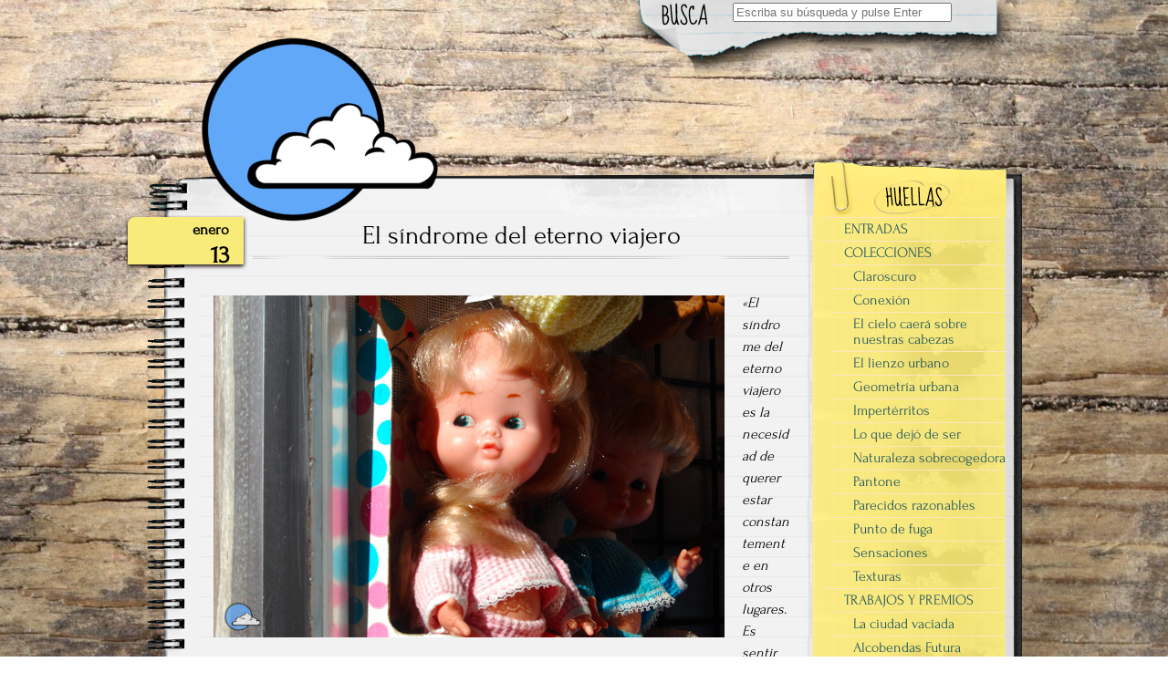

--- FILE ---
content_type: text/html; charset=UTF-8
request_url: https://ihortal.es/tag/insatisfaccion
body_size: 8070
content:


<!DOCTYPE html>
<!--[if IE 7]>
    <html class="ie ie7" lang="es">
<![endif]-->
<!--[if IE 8]>
    <html class="ie ie8" lang="es">
<![endif]-->
<!--[if !(IE 7) | !(IE 8)  ]><!-->
    <html lang="es">
<!--<![endif]-->

<head>
	<meta http-equiv="Content-Type" content="text/html; charset=UTF-8" />

	<link rel="stylesheet" href="https://ihortal.es/wp-content/themes/anarcho-notepad/style.css" type="text/css" media="screen" />

	<link rel="profile" href="http://gmpg.org/xfn/11">
	<link rel="pingback" href="https://ihortal.es/xmlrpc.php">

	<title>insatisfacción</title>
<meta name='robots' content='max-image-preview:large' />
<link rel="alternate" type="application/rss+xml" title=" &raquo; Feed" href="https://ihortal.es/feed" />
<link rel="alternate" type="application/rss+xml" title=" &raquo; Feed de los comentarios" href="https://ihortal.es/comments/feed" />
<link rel="alternate" type="application/rss+xml" title=" &raquo; Etiqueta insatisfacción del feed" href="https://ihortal.es/tag/insatisfaccion/feed" />
<!-- Shareaholic - https://www.shareaholic.com -->
<link rel='preload' href='//cdn.shareaholic.net/assets/pub/shareaholic.js' as='script'/>
<script data-no-minify='1' data-cfasync='false'>
_SHR_SETTINGS = {"endpoints":{"local_recs_url":"https:\/\/ihortal.es\/wp-admin\/admin-ajax.php?action=shareaholic_permalink_related","ajax_url":"https:\/\/ihortal.es\/wp-admin\/admin-ajax.php","share_counts_url":"https:\/\/ihortal.es\/wp-admin\/admin-ajax.php?action=shareaholic_share_counts_api"},"site_id":"238e9dbb92bf46d5ee0a68fc1e800f9a"};
</script>
<script data-no-minify='1' data-cfasync='false' src='//cdn.shareaholic.net/assets/pub/shareaholic.js' data-shr-siteid='238e9dbb92bf46d5ee0a68fc1e800f9a' async ></script>

<!-- Shareaholic Content Tags -->
<meta name='shareaholic:language' content='es' />
<meta name='shareaholic:article_visibility' content='private' />
<meta name='shareaholic:site_id' content='238e9dbb92bf46d5ee0a68fc1e800f9a' />
<meta name='shareaholic:wp_version' content='9.7.13' />

<!-- Shareaholic Content Tags End -->
<style id='wp-img-auto-sizes-contain-inline-css' type='text/css'>
img:is([sizes=auto i],[sizes^="auto," i]){contain-intrinsic-size:3000px 1500px}
/*# sourceURL=wp-img-auto-sizes-contain-inline-css */
</style>
<style id='wp-emoji-styles-inline-css' type='text/css'>

	img.wp-smiley, img.emoji {
		display: inline !important;
		border: none !important;
		box-shadow: none !important;
		height: 1em !important;
		width: 1em !important;
		margin: 0 0.07em !important;
		vertical-align: -0.1em !important;
		background: none !important;
		padding: 0 !important;
	}
/*# sourceURL=wp-emoji-styles-inline-css */
</style>
<link rel='stylesheet' id='contact-form-7-css' href='https://ihortal.es/wp-content/plugins/contact-form-7/includes/css/styles.css?ver=6.1.4' type='text/css' media='all' />
<link rel='stylesheet' id='fancybox-for-wp-css' href='https://ihortal.es/wp-content/plugins/fancybox-for-wordpress/assets/css/fancybox.css?ver=1.3.4' type='text/css' media='all' />
<link rel='stylesheet' id='fancybox-0-css' href='https://ihortal.es/wp-content/plugins/nextgen-gallery/static/Lightbox/fancybox/jquery.fancybox-1.3.4.css?ver=4.0.3' type='text/css' media='all' />
<link rel='stylesheet' id='font_awesome_styles-css' href='https://ihortal.es/wp-content/themes/anarcho-notepad/fonts/font-awesome-4.5.0/css/font-awesome.min.css?ver=6.9' type='text/css' media='all' />
<script type="text/javascript" src="https://ihortal.es/wp-includes/js/jquery/jquery.min.js?ver=3.7.1" id="jquery-core-js"></script>
<script type="text/javascript" src="https://ihortal.es/wp-includes/js/jquery/jquery-migrate.min.js?ver=3.4.1" id="jquery-migrate-js"></script>
<script type="text/javascript" src="https://ihortal.es/wp-content/plugins/fancybox-for-wordpress/assets/js/purify.min.js?ver=1.3.4" id="purify-js"></script>
<script type="text/javascript" src="https://ihortal.es/wp-content/plugins/fancybox-for-wordpress/assets/js/jquery.fancybox.js?ver=1.3.4" id="fancybox-for-wp-js"></script>
<script type="text/javascript" id="photocrati_ajax-js-extra">
/* <![CDATA[ */
var photocrati_ajax = {"url":"https://ihortal.es/index.php?photocrati_ajax=1","rest_url":"https://ihortal.es/wp-json/","wp_home_url":"https://ihortal.es","wp_site_url":"https://ihortal.es","wp_root_url":"https://ihortal.es","wp_plugins_url":"https://ihortal.es/wp-content/plugins","wp_content_url":"https://ihortal.es/wp-content","wp_includes_url":"https://ihortal.es/wp-includes/","ngg_param_slug":"nggallery","rest_nonce":"9f88b46041"};
//# sourceURL=photocrati_ajax-js-extra
/* ]]> */
</script>
<script type="text/javascript" src="https://ihortal.es/wp-content/plugins/nextgen-gallery/static/Legacy/ajax.min.js?ver=4.0.3" id="photocrati_ajax-js"></script>
<link rel="https://api.w.org/" href="https://ihortal.es/wp-json/" /><link rel="alternate" title="JSON" type="application/json" href="https://ihortal.es/wp-json/wp/v2/tags/958" /><link rel="EditURI" type="application/rsd+xml" title="RSD" href="https://ihortal.es/xmlrpc.php?rsd" />
<meta name="generator" content="WordPress 6.9" />

<!-- Fancybox for WordPress v3.3.7 -->
<style type="text/css">
	.fancybox-slide--image .fancybox-content{background-color: #FFFFFF}div.fancybox-caption{display:none !important;}
	
	img.fancybox-image{border-width:10px;border-color:#FFFFFF;border-style:solid;}
	div.fancybox-bg{background-color:rgba(102,102,102,0.3);opacity:1 !important;}div.fancybox-content{border-color:#FFFFFF}
	div#fancybox-title{background-color:#FFFFFF}
	div.fancybox-content{background-color:#FFFFFF}
	div#fancybox-title-inside{color:#333333}
	
	
	
	div.fancybox-caption p.caption-title{display:inline-block}
	div.fancybox-caption p.caption-title{font-size:14px}
	div.fancybox-caption p.caption-title{color:#333333}
	div.fancybox-caption {color:#333333}div.fancybox-caption p.caption-title {background:#fff; width:auto;padding:10px 30px;}div.fancybox-content p.caption-title{color:#333333;margin: 0;padding: 5px 0;}body.fancybox-active .fancybox-container .fancybox-stage .fancybox-content .fancybox-close-small{display:block;}
</style><script type="text/javascript">
	jQuery(function () {

		var mobileOnly = false;
		
		if (mobileOnly) {
			return;
		}

		jQuery.fn.getTitle = function () { // Copy the title of every IMG tag and add it to its parent A so that fancybox can show titles
			var arr = jQuery("a[data-fancybox]");jQuery.each(arr, function() {var title = jQuery(this).children("img").attr("title") || '';var figCaptionHtml = jQuery(this).next("figcaption").html() || '';var processedCaption = figCaptionHtml;if (figCaptionHtml.length && typeof DOMPurify === 'function') {processedCaption = DOMPurify.sanitize(figCaptionHtml, {USE_PROFILES: {html: true}});} else if (figCaptionHtml.length) {processedCaption = jQuery("<div>").text(figCaptionHtml).html();}var newTitle = title;if (processedCaption.length) {newTitle = title.length ? title + " " + processedCaption : processedCaption;}if (newTitle.length) {jQuery(this).attr("title", newTitle);}});		}

		// Supported file extensions

				var thumbnails = jQuery("a:has(img)").not(".nolightbox").not('.envira-gallery-link').not('.ngg-simplelightbox').filter(function () {
			return /\.(jpe?g|png|gif|mp4|webp|bmp|pdf)(\?[^/]*)*$/i.test(jQuery(this).attr('href'))
		});
		

		// Add data-type iframe for links that are not images or videos.
		var iframeLinks = jQuery('.fancyboxforwp').filter(function () {
			return !/\.(jpe?g|png|gif|mp4|webp|bmp|pdf)(\?[^/]*)*$/i.test(jQuery(this).attr('href'))
		}).filter(function () {
			return !/vimeo|youtube/i.test(jQuery(this).attr('href'))
		});
		iframeLinks.attr({"data-type": "iframe"}).getTitle();

				// Gallery All
		thumbnails.addClass("fancyboxforwp").attr("data-fancybox", "gallery").getTitle();
		iframeLinks.attr({"data-fancybox": "gallery"}).getTitle();

		// Gallery type NONE
		
		// Call fancybox and apply it on any link with a rel atribute that starts with "fancybox", with the options set on the admin panel
		jQuery("a.fancyboxforwp").fancyboxforwp({
			loop: false,
			smallBtn: true,
			zoomOpacity: "auto",
			animationEffect: "fade",
			animationDuration: 500,
			transitionEffect: "fade",
			transitionDuration: "300",
			overlayShow: true,
			overlayOpacity: "0.3",
			titleShow: true,
			titlePosition: "inside",
			keyboard: true,
			showCloseButton: true,
			arrows: true,
			clickContent:false,
			clickSlide: "close",
			mobile: {
				clickContent: function (current, event) {
					return current.type === "image" ? "toggleControls" : false;
				},
				clickSlide: function (current, event) {
					return current.type === "image" ? "close" : "close";
				},
			},
			wheel: false,
			toolbar: true,
			preventCaptionOverlap: true,
			onInit: function() { },			onDeactivate
	: function() { },		beforeClose: function() { },			afterShow: function(instance) { jQuery( ".fancybox-image" ).on("click", function( ){ ( instance.isScaledDown() ) ? instance.scaleToActual() : instance.scaleToFit() }) },				afterClose: function() { },					caption : function( instance, item ) {var title = "";if("undefined" != typeof jQuery(this).context ){var title = jQuery(this).context.title;} else { var title = ("undefined" != typeof jQuery(this).attr("title")) ? jQuery(this).attr("title") : false;}var caption = jQuery(this).data('caption') || '';if ( item.type === 'image' && title.length ) {caption = (caption.length ? caption + '<br />' : '') + '<p class="caption-title">'+jQuery("<div>").text(title).html()+'</p>' ;}if (typeof DOMPurify === "function" && caption.length) { return DOMPurify.sanitize(caption, {USE_PROFILES: {html: true}}); } else { return jQuery("<div>").text(caption).html(); }},
		afterLoad : function( instance, current ) {var captionContent = current.opts.caption || '';var sanitizedCaptionString = '';if (typeof DOMPurify === 'function' && captionContent.length) {sanitizedCaptionString = DOMPurify.sanitize(captionContent, {USE_PROFILES: {html: true}});} else if (captionContent.length) { sanitizedCaptionString = jQuery("<div>").text(captionContent).html();}if (sanitizedCaptionString.length) { current.$content.append(jQuery('<div class=\"fancybox-custom-caption inside-caption\" style=\" position: absolute;left:0;right:0;color:#000;margin:0 auto;bottom:0;text-align:center;background-color:#FFFFFF \"></div>').html(sanitizedCaptionString)); }},
			})
		;

			})
</script>
<!-- END Fancybox for WordPress -->
<link type="text/css" rel="stylesheet" href="https://ihortal.es/wp-content/plugins/posts-for-page/pfp.css" />
<style type="text/css">			body.custom-background {
				-webkit-background-size: ;
				-moz-background-size: ;
				-o-background-size: ;
				background-size: ;
			}
					.site-title,
			.site-description {
				position: absolute;
				clip: rect(1px 1px 1px 1px); /* IE7 */
				clip: rect(1px, 1px, 1px, 1px);
			}
				.site-title { color: ; }
		.site-description { color: ; }
					.site-header { background:url( https://ihortal.es/wp-content/themes/anarcho-notepad/images/outer-back-search.png ) no-repeat top center; }
		</style><script src="https://ihortal.es/wp-content/themes/anarcho-notepad/js/html5.js"></script><![endif]--><!-- All in one Favicon 4.8 --><link rel="shortcut icon" href="http://ihortal.es/wp-content/uploads/2012/09/favicon.ico" />
<style type="text/css" id="custom-background-css">
body.custom-background { background-image: url("https://ihortal.es/wp-content/uploads/2016/04/Wooden-Background-74.jpg"); background-position: center top; background-size: auto; background-repeat: repeat-y; background-attachment: fixed; }
</style>
	
</head>

<body class="archive tag tag-insatisfaccion tag-958 custom-background wp-theme-anarcho-notepad">

<header id="masthead" class="site-header" role="banner">

			<div class="top-search-form">
<div id="search">
<form role="search" method="get" class="search-form" action="https://ihortal.es">
	<label>
		<span class="screen-reader-text">Search for:</span>
		<input type="search" class="search-field" placeholder="Escriba su búsqueda y pulse Enter" value="" name="s" title="Search" />
	</label>
	<input type="submit" class="search-submit" value="Search" />
</form>
</div></div>
	
	<div id="title">
	  <!-- <a class="home-link" href="https://ihortal.es/" title="" rel="home"> -->
	  <a class="home-link" href="http://ihortal.es/huellas" title="" rel="home">

	   			<img
				class="logo"
				src="https://ihortal.es/wp-content/uploads/2011/09/cropped-LogoIsa-e1598604326334.png" 
				height="235" 
				width="293" 
				alt="" 
			/>
	   
	    <h1 class="site-title"></h1>
	    <h2 class="site-description"></h2>

	  </a>
	</div>

</header>
<section id="content" role="main">
  <div class="col01">
      
    <article id="post-2512" class="post-2512 post type-post status-publish format-standard hentry category-cine category-citas category-reflexiones category-viajes tag-insatisfaccion tag-lugares tag-sindrome tag-viajar tag-viajero">

      <a href="https://ihortal.es/2014/01/13/el-sindrome-del-eterno-viajero"><div class="date-tab">
                     <span class="month">enero</span>
                     <span class="day">13</span>
                 </div><!-- .date-tab --></a>
      <h1><a href="https://ihortal.es/2014/01/13/el-sindrome-del-eterno-viajero" rel="bookmark" title="Permanent Link to El síndrome del eterno viajero">El síndrome del eterno viajero</a></h1>
      <div class="post-inner">

		<a href="https://ihortal.es/2014/01/13/el-sindrome-del-eterno-viajero"></a>

		<p style="text-align: left;"><em><a href="https://ihortal.es/wp-content/uploads/2012/07/ihortal-249.jpg"><img fetchpriority="high" decoding="async" class="alignleft  wp-image-1056" alt="Miradas" src="https://ihortal.es/wp-content/uploads/2012/07/ihortal-249.jpg" width="560" height="375" srcset="https://ihortal.es/wp-content/uploads/2012/07/ihortal-249.jpg 800w, https://ihortal.es/wp-content/uploads/2012/07/ihortal-249-300x201.jpg 300w" sizes="(max-width: 560px) 100vw, 560px" /></a>«El síndrome del eterno viajero es la necesidad de querer estar constantemente en otros lugares.<br />
Es sentir que no puedes ser feliz viviendo en un solo sitio.<br />
Es la ansiedad de pensar que te estás perdiendo cosas&#8230; otras costumbres, otros olores, otros sabores.<br />
Es no limitarte a lo que conoces.»</em></p>
<p>&nbsp;</p>
<p style="text-align: left;">Otro de los tantos síndromes a los que sumo, aunque éste pueda ser el más identitario. Bravo por los creadores de <a href="http://www.youtube.com/watch?v=7dKGcg_jBhw" target="_blank">este corto</a> por haber sabido expresar tan bien esa sensación.</p>
      </div>
                 <div class="meta">
	<i class="fa fa-folder-open"></i> Categoría: <a href="https://ihortal.es/category/cine" rel="category tag">cine</a>, <a href="https://ihortal.es/category/citas" rel="category tag">citas</a>, <a href="https://ihortal.es/category/reflexiones" rel="category tag">Reflexiones</a>, <a href="https://ihortal.es/category/viajes" rel="category tag">viajes</a> | <i class="fa fa-comment"></i> <a href="https://ihortal.es/2014/01/13/el-sindrome-del-eterno-viajero#comments">4 comentarios<span class="screen-reader-text"> en El síndrome del eterno viajero</span></a>           </div>

	    </article>

    
    
    </div>
   
<aside id="sidebar" role="complementary">

<!--FOLLOW-->
<!--END-FOLLOW-->

<!--PAGES (MENU)-->
<nav class="pages">
    <div class="menu-ihortal-2-0-container"><ul id="menu-ihortal-2-0" class="menu"><li id="menu-item-1322" class="menu-item menu-item-type-post_type menu-item-object-page current_page_parent menu-item-1322"><a href="https://ihortal.es/huellas">ENTRADAS</a></li>
<li id="menu-item-1323" class="sub-menu-columns menu-item menu-item-type-post_type menu-item-object-page menu-item-has-children menu-item-1323"><a href="https://ihortal.es/colecciones">COLECCIONES</a>
<ul class="sub-menu">
	<li id="menu-item-6391" class="menu-item menu-item-type-post_type menu-item-object-page menu-item-6391"><a href="https://ihortal.es/colecciones/claroscuro">Claroscuro</a></li>
	<li id="menu-item-1364" class="menu-item menu-item-type-post_type menu-item-object-page menu-item-1364"><a href="https://ihortal.es/colecciones/conexion">Conexión</a></li>
	<li id="menu-item-1352" class="menu-item menu-item-type-post_type menu-item-object-page menu-item-1352"><a href="https://ihortal.es/colecciones/el-cielo-caera-sobre-nuestras-cabezas">El cielo caerá sobre nuestras cabezas</a></li>
	<li id="menu-item-1353" class="menu-item menu-item-type-post_type menu-item-object-page menu-item-1353"><a href="https://ihortal.es/colecciones/el-lienzo-urbano">El lienzo urbano</a></li>
	<li id="menu-item-1356" class="menu-item menu-item-type-post_type menu-item-object-page menu-item-1356"><a href="https://ihortal.es/colecciones/geometria-urbana">Geometría urbana</a></li>
	<li id="menu-item-2674" class="menu-item menu-item-type-post_type menu-item-object-page menu-item-2674"><a href="https://ihortal.es/colecciones/imperterritos">Impertérritos</a></li>
	<li id="menu-item-1355" class="menu-item menu-item-type-post_type menu-item-object-page menu-item-1355"><a href="https://ihortal.es/colecciones/lo-que-dejo-de-ser">Lo que dejó de ser</a></li>
	<li id="menu-item-1357" class="menu-item menu-item-type-post_type menu-item-object-page menu-item-1357"><a href="https://ihortal.es/colecciones/naturaleza-sobrecogedora">Naturaleza sobrecogedora</a></li>
	<li id="menu-item-1350" class="menu-item menu-item-type-post_type menu-item-object-page menu-item-1350"><a href="https://ihortal.es/colecciones/pantone">Pantone</a></li>
	<li id="menu-item-1358" class="menu-item menu-item-type-post_type menu-item-object-page menu-item-1358"><a href="https://ihortal.es/colecciones/parecidos-razonables">Parecidos razonables</a></li>
	<li id="menu-item-1351" class="menu-item menu-item-type-post_type menu-item-object-page menu-item-1351"><a href="https://ihortal.es/colecciones/punto-de-fuga">Punto de fuga</a></li>
	<li id="menu-item-1348" class="menu-item menu-item-type-post_type menu-item-object-page menu-item-1348"><a href="https://ihortal.es/sensaciones">Sensaciones</a></li>
	<li id="menu-item-1349" class="menu-item menu-item-type-post_type menu-item-object-page menu-item-1349"><a href="https://ihortal.es/texturas">Texturas</a></li>
</ul>
</li>
<li id="menu-item-4747" class="menu-item menu-item-type-custom menu-item-object-custom menu-item-has-children menu-item-4747"><a href="http://ihortal.es/trabajos-y-premios">TRABAJOS Y PREMIOS</a>
<ul class="sub-menu">
	<li id="menu-item-9407" class="menu-item menu-item-type-post_type menu-item-object-page menu-item-9407"><a href="https://ihortal.es/trabajos/la-ciudad-vaciada">La ciudad vaciada</a></li>
	<li id="menu-item-8949" class="menu-item menu-item-type-post_type menu-item-object-page menu-item-8949"><a href="https://ihortal.es/trabajos/alcobendas-futura">Alcobendas Futura</a></li>
	<li id="menu-item-8443" class="menu-item menu-item-type-post_type menu-item-object-page menu-item-8443"><a href="https://ihortal.es/trabajos/quien-a-los-suyos-parece">Quien a los suyos parece</a></li>
	<li id="menu-item-4859" class="menu-item menu-item-type-post_type menu-item-object-page menu-item-4859"><a href="https://ihortal.es/trabajos/exposicion-asomarse">Exposición «Asomarse»</a></li>
	<li id="menu-item-8349" class="menu-item menu-item-type-post_type menu-item-object-page menu-item-8349"><a href="https://ihortal.es/trabajos/medios">Medios</a></li>
	<li id="menu-item-6530" class="menu-item menu-item-type-post_type menu-item-object-page menu-item-6530"><a href="https://ihortal.es/trabajos/premios">Premios</a></li>
	<li id="menu-item-4785" class="menu-item menu-item-type-post_type menu-item-object-page menu-item-4785"><a href="https://ihortal.es/trabajos/rodaje-anfibia">Rodaje «Anfibia»</a></li>
</ul>
</li>
</ul></div></nav>
<div class="pages-bottom"></div>
<!--END-PAGES (MENU)-->


<!--ABOUT BOX-->
<!--END-ABOUT BOX-->

<aside id="archives-3" class="widget widget_archive"><h3 class="widget-title">Huellas pasadas</h3>		<label class="screen-reader-text" for="archives-dropdown-3">Huellas pasadas</label>
		<select id="archives-dropdown-3" name="archive-dropdown">
			
			<option value="">Elegir el mes</option>
				<option value='https://ihortal.es/2025/01'> enero 2025 &nbsp;(2)</option>
	<option value='https://ihortal.es/2024/08'> agosto 2024 &nbsp;(7)</option>
	<option value='https://ihortal.es/2024/07'> julio 2024 &nbsp;(5)</option>
	<option value='https://ihortal.es/2024/06'> junio 2024 &nbsp;(3)</option>
	<option value='https://ihortal.es/2024/05'> mayo 2024 &nbsp;(3)</option>
	<option value='https://ihortal.es/2024/04'> abril 2024 &nbsp;(6)</option>
	<option value='https://ihortal.es/2024/03'> marzo 2024 &nbsp;(2)</option>
	<option value='https://ihortal.es/2024/01'> enero 2024 &nbsp;(12)</option>
	<option value='https://ihortal.es/2023/11'> noviembre 2023 &nbsp;(2)</option>
	<option value='https://ihortal.es/2023/10'> octubre 2023 &nbsp;(10)</option>
	<option value='https://ihortal.es/2023/09'> septiembre 2023 &nbsp;(1)</option>
	<option value='https://ihortal.es/2023/08'> agosto 2023 &nbsp;(1)</option>
	<option value='https://ihortal.es/2023/07'> julio 2023 &nbsp;(7)</option>
	<option value='https://ihortal.es/2023/06'> junio 2023 &nbsp;(14)</option>
	<option value='https://ihortal.es/2023/05'> mayo 2023 &nbsp;(5)</option>
	<option value='https://ihortal.es/2023/04'> abril 2023 &nbsp;(1)</option>
	<option value='https://ihortal.es/2023/03'> marzo 2023 &nbsp;(4)</option>
	<option value='https://ihortal.es/2023/02'> febrero 2023 &nbsp;(1)</option>
	<option value='https://ihortal.es/2023/01'> enero 2023 &nbsp;(6)</option>
	<option value='https://ihortal.es/2022/12'> diciembre 2022 &nbsp;(8)</option>
	<option value='https://ihortal.es/2022/11'> noviembre 2022 &nbsp;(10)</option>
	<option value='https://ihortal.es/2022/10'> octubre 2022 &nbsp;(7)</option>
	<option value='https://ihortal.es/2022/09'> septiembre 2022 &nbsp;(1)</option>
	<option value='https://ihortal.es/2022/08'> agosto 2022 &nbsp;(2)</option>
	<option value='https://ihortal.es/2022/07'> julio 2022 &nbsp;(6)</option>
	<option value='https://ihortal.es/2022/06'> junio 2022 &nbsp;(10)</option>
	<option value='https://ihortal.es/2022/05'> mayo 2022 &nbsp;(5)</option>
	<option value='https://ihortal.es/2022/03'> marzo 2022 &nbsp;(3)</option>
	<option value='https://ihortal.es/2022/01'> enero 2022 &nbsp;(14)</option>
	<option value='https://ihortal.es/2021/12'> diciembre 2021 &nbsp;(9)</option>
	<option value='https://ihortal.es/2021/11'> noviembre 2021 &nbsp;(7)</option>
	<option value='https://ihortal.es/2021/10'> octubre 2021 &nbsp;(6)</option>
	<option value='https://ihortal.es/2021/09'> septiembre 2021 &nbsp;(2)</option>
	<option value='https://ihortal.es/2021/08'> agosto 2021 &nbsp;(3)</option>
	<option value='https://ihortal.es/2021/07'> julio 2021 &nbsp;(3)</option>
	<option value='https://ihortal.es/2021/06'> junio 2021 &nbsp;(3)</option>
	<option value='https://ihortal.es/2021/05'> mayo 2021 &nbsp;(2)</option>
	<option value='https://ihortal.es/2021/02'> febrero 2021 &nbsp;(2)</option>
	<option value='https://ihortal.es/2021/01'> enero 2021 &nbsp;(2)</option>
	<option value='https://ihortal.es/2020/12'> diciembre 2020 &nbsp;(2)</option>
	<option value='https://ihortal.es/2020/08'> agosto 2020 &nbsp;(6)</option>
	<option value='https://ihortal.es/2020/07'> julio 2020 &nbsp;(2)</option>
	<option value='https://ihortal.es/2020/05'> mayo 2020 &nbsp;(1)</option>
	<option value='https://ihortal.es/2020/04'> abril 2020 &nbsp;(5)</option>
	<option value='https://ihortal.es/2020/03'> marzo 2020 &nbsp;(9)</option>
	<option value='https://ihortal.es/2020/02'> febrero 2020 &nbsp;(2)</option>
	<option value='https://ihortal.es/2020/01'> enero 2020 &nbsp;(2)</option>
	<option value='https://ihortal.es/2019/12'> diciembre 2019 &nbsp;(3)</option>
	<option value='https://ihortal.es/2019/11'> noviembre 2019 &nbsp;(2)</option>
	<option value='https://ihortal.es/2019/10'> octubre 2019 &nbsp;(1)</option>
	<option value='https://ihortal.es/2019/09'> septiembre 2019 &nbsp;(4)</option>
	<option value='https://ihortal.es/2019/08'> agosto 2019 &nbsp;(3)</option>
	<option value='https://ihortal.es/2019/07'> julio 2019 &nbsp;(2)</option>
	<option value='https://ihortal.es/2019/04'> abril 2019 &nbsp;(3)</option>
	<option value='https://ihortal.es/2019/01'> enero 2019 &nbsp;(4)</option>
	<option value='https://ihortal.es/2018/12'> diciembre 2018 &nbsp;(2)</option>
	<option value='https://ihortal.es/2018/11'> noviembre 2018 &nbsp;(6)</option>
	<option value='https://ihortal.es/2018/10'> octubre 2018 &nbsp;(7)</option>
	<option value='https://ihortal.es/2018/08'> agosto 2018 &nbsp;(1)</option>
	<option value='https://ihortal.es/2018/07'> julio 2018 &nbsp;(4)</option>
	<option value='https://ihortal.es/2018/06'> junio 2018 &nbsp;(17)</option>
	<option value='https://ihortal.es/2018/05'> mayo 2018 &nbsp;(3)</option>
	<option value='https://ihortal.es/2018/04'> abril 2018 &nbsp;(3)</option>
	<option value='https://ihortal.es/2018/02'> febrero 2018 &nbsp;(2)</option>
	<option value='https://ihortal.es/2018/01'> enero 2018 &nbsp;(4)</option>
	<option value='https://ihortal.es/2017/12'> diciembre 2017 &nbsp;(3)</option>
	<option value='https://ihortal.es/2017/11'> noviembre 2017 &nbsp;(2)</option>
	<option value='https://ihortal.es/2017/10'> octubre 2017 &nbsp;(1)</option>
	<option value='https://ihortal.es/2017/09'> septiembre 2017 &nbsp;(2)</option>
	<option value='https://ihortal.es/2017/08'> agosto 2017 &nbsp;(2)</option>
	<option value='https://ihortal.es/2017/07'> julio 2017 &nbsp;(4)</option>
	<option value='https://ihortal.es/2017/06'> junio 2017 &nbsp;(1)</option>
	<option value='https://ihortal.es/2017/05'> mayo 2017 &nbsp;(2)</option>
	<option value='https://ihortal.es/2017/04'> abril 2017 &nbsp;(4)</option>
	<option value='https://ihortal.es/2017/03'> marzo 2017 &nbsp;(1)</option>
	<option value='https://ihortal.es/2017/02'> febrero 2017 &nbsp;(3)</option>
	<option value='https://ihortal.es/2017/01'> enero 2017 &nbsp;(5)</option>
	<option value='https://ihortal.es/2016/12'> diciembre 2016 &nbsp;(2)</option>
	<option value='https://ihortal.es/2016/11'> noviembre 2016 &nbsp;(7)</option>
	<option value='https://ihortal.es/2016/10'> octubre 2016 &nbsp;(16)</option>
	<option value='https://ihortal.es/2016/09'> septiembre 2016 &nbsp;(7)</option>
	<option value='https://ihortal.es/2016/08'> agosto 2016 &nbsp;(1)</option>
	<option value='https://ihortal.es/2016/07'> julio 2016 &nbsp;(4)</option>
	<option value='https://ihortal.es/2016/06'> junio 2016 &nbsp;(5)</option>
	<option value='https://ihortal.es/2016/04'> abril 2016 &nbsp;(9)</option>
	<option value='https://ihortal.es/2016/03'> marzo 2016 &nbsp;(6)</option>
	<option value='https://ihortal.es/2016/02'> febrero 2016 &nbsp;(7)</option>
	<option value='https://ihortal.es/2016/01'> enero 2016 &nbsp;(6)</option>
	<option value='https://ihortal.es/2015/12'> diciembre 2015 &nbsp;(7)</option>
	<option value='https://ihortal.es/2015/11'> noviembre 2015 &nbsp;(7)</option>
	<option value='https://ihortal.es/2015/10'> octubre 2015 &nbsp;(7)</option>
	<option value='https://ihortal.es/2015/09'> septiembre 2015 &nbsp;(5)</option>
	<option value='https://ihortal.es/2015/08'> agosto 2015 &nbsp;(2)</option>
	<option value='https://ihortal.es/2015/07'> julio 2015 &nbsp;(1)</option>
	<option value='https://ihortal.es/2015/06'> junio 2015 &nbsp;(2)</option>
	<option value='https://ihortal.es/2015/05'> mayo 2015 &nbsp;(4)</option>
	<option value='https://ihortal.es/2015/04'> abril 2015 &nbsp;(7)</option>
	<option value='https://ihortal.es/2015/03'> marzo 2015 &nbsp;(6)</option>
	<option value='https://ihortal.es/2015/02'> febrero 2015 &nbsp;(4)</option>
	<option value='https://ihortal.es/2015/01'> enero 2015 &nbsp;(8)</option>
	<option value='https://ihortal.es/2014/12'> diciembre 2014 &nbsp;(10)</option>
	<option value='https://ihortal.es/2014/11'> noviembre 2014 &nbsp;(7)</option>
	<option value='https://ihortal.es/2014/10'> octubre 2014 &nbsp;(6)</option>
	<option value='https://ihortal.es/2014/09'> septiembre 2014 &nbsp;(1)</option>
	<option value='https://ihortal.es/2014/08'> agosto 2014 &nbsp;(7)</option>
	<option value='https://ihortal.es/2014/07'> julio 2014 &nbsp;(5)</option>
	<option value='https://ihortal.es/2014/06'> junio 2014 &nbsp;(4)</option>
	<option value='https://ihortal.es/2014/05'> mayo 2014 &nbsp;(4)</option>
	<option value='https://ihortal.es/2014/04'> abril 2014 &nbsp;(5)</option>
	<option value='https://ihortal.es/2014/03'> marzo 2014 &nbsp;(10)</option>
	<option value='https://ihortal.es/2014/02'> febrero 2014 &nbsp;(9)</option>
	<option value='https://ihortal.es/2014/01'> enero 2014 &nbsp;(10)</option>
	<option value='https://ihortal.es/2013/12'> diciembre 2013 &nbsp;(8)</option>
	<option value='https://ihortal.es/2013/11'> noviembre 2013 &nbsp;(11)</option>
	<option value='https://ihortal.es/2013/10'> octubre 2013 &nbsp;(9)</option>
	<option value='https://ihortal.es/2013/09'> septiembre 2013 &nbsp;(13)</option>
	<option value='https://ihortal.es/2013/08'> agosto 2013 &nbsp;(9)</option>
	<option value='https://ihortal.es/2013/07'> julio 2013 &nbsp;(9)</option>
	<option value='https://ihortal.es/2013/06'> junio 2013 &nbsp;(7)</option>
	<option value='https://ihortal.es/2013/05'> mayo 2013 &nbsp;(8)</option>
	<option value='https://ihortal.es/2013/04'> abril 2013 &nbsp;(8)</option>
	<option value='https://ihortal.es/2013/03'> marzo 2013 &nbsp;(10)</option>
	<option value='https://ihortal.es/2013/02'> febrero 2013 &nbsp;(7)</option>
	<option value='https://ihortal.es/2013/01'> enero 2013 &nbsp;(7)</option>
	<option value='https://ihortal.es/2012/12'> diciembre 2012 &nbsp;(10)</option>
	<option value='https://ihortal.es/2012/11'> noviembre 2012 &nbsp;(9)</option>
	<option value='https://ihortal.es/2012/10'> octubre 2012 &nbsp;(5)</option>
	<option value='https://ihortal.es/2012/09'> septiembre 2012 &nbsp;(9)</option>
	<option value='https://ihortal.es/2012/08'> agosto 2012 &nbsp;(7)</option>
	<option value='https://ihortal.es/2012/07'> julio 2012 &nbsp;(5)</option>
	<option value='https://ihortal.es/2012/06'> junio 2012 &nbsp;(10)</option>
	<option value='https://ihortal.es/2012/05'> mayo 2012 &nbsp;(9)</option>
	<option value='https://ihortal.es/2012/04'> abril 2012 &nbsp;(9)</option>
	<option value='https://ihortal.es/2012/03'> marzo 2012 &nbsp;(7)</option>
	<option value='https://ihortal.es/2012/02'> febrero 2012 &nbsp;(8)</option>
	<option value='https://ihortal.es/2012/01'> enero 2012 &nbsp;(6)</option>
	<option value='https://ihortal.es/2011/12'> diciembre 2011 &nbsp;(6)</option>
	<option value='https://ihortal.es/2011/11'> noviembre 2011 &nbsp;(4)</option>
	<option value='https://ihortal.es/2011/10'> octubre 2011 &nbsp;(5)</option>
	<option value='https://ihortal.es/2011/09'> septiembre 2011 &nbsp;(8)</option>

		</select>

			<script type="text/javascript">
/* <![CDATA[ */

( ( dropdownId ) => {
	const dropdown = document.getElementById( dropdownId );
	function onSelectChange() {
		setTimeout( () => {
			if ( 'escape' === dropdown.dataset.lastkey ) {
				return;
			}
			if ( dropdown.value ) {
				document.location.href = dropdown.value;
			}
		}, 250 );
	}
	function onKeyUp( event ) {
		if ( 'Escape' === event.key ) {
			dropdown.dataset.lastkey = 'escape';
		} else {
			delete dropdown.dataset.lastkey;
		}
	}
	function onClick() {
		delete dropdown.dataset.lastkey;
	}
	dropdown.addEventListener( 'keyup', onKeyUp );
	dropdown.addEventListener( 'click', onClick );
	dropdown.addEventListener( 'change', onSelectChange );
})( "archives-dropdown-3" );

//# sourceURL=WP_Widget_Archives%3A%3Awidget
/* ]]> */
</script>
</aside>
<!--LINKS BOX-->
<!--END-LINKS BOX-->


<!--RECENT POSTS-->
<div class="recent-posts-upper"></div>
 <nav class="recent-posts">
    <!--             <ul>
       <li>
            <a href="https://ihortal.es/2025/01/19/fabrica-de-armas-de-la-vega"><i class="fa fa-asterisk"></i>&nbsp;&nbsp;Fábrica de armas de La Vega</a>
       </li>
    </ul>
        <ul>
       <li>
            <a href="https://ihortal.es/2025/01/16/el-centro-niemeyer-de-aviles"><i class="fa fa-asterisk"></i>&nbsp;&nbsp;El Centro Niemeyer de Avilés</a>
       </li>
    </ul>
     
   -->
   <a href="http://twitter.com/ihortal" target="_blank"><i class="fa fa-twitter-square fa-3x" align="center" style="color:blue"></i></a>&nbsp;&nbsp;&nbsp; 
   <a href="https://www.instagram.com/isabelacorleone/" target="_blank"><i class="fa fa-instagram fa-3x" align="center" style="color:blue"></i></a>&nbsp;&nbsp;&nbsp;
   <a href="mailto:hortalm@gmail.com" target="_blank"><i class="fa fa-envelope fa-3x" align="center" style="color:blue"></i></a>
   </nav>
<div class="recent-posts-bottom"></div>

<!--END-RECENT POSTS-->

<!--LISTA ALBUMES
<div class="lista-albumes-upper"></div>
<nav class="lista-albumes">
<div>
</div>
</nav>
<div class="lista-albumes-bottom"></div>

END-LISTA ALBUMES-->


</aside><br clear="all" /></section><br clear="all" />


<footer id="footer" role="contentinfo">

  <div class="notepad-bottom"></div>

  <!-- <div class="site-info">

	<div id="footer-widgets">
		<span><aside id="search-4" class="widget widget_search">
<div id="search">
<form role="search" method="get" class="search-form" action="https://ihortal.es">
	<label>
		<span class="screen-reader-text">Search for:</span>
		<input type="search" class="search-field" placeholder="Escriba su búsqueda y pulse Enter" value="" name="s" title="Search" />
	</label>
	<input type="submit" class="search-submit" value="Search" />
</form>
</div></aside></span>
		<span><aside id="text-4" class="widget widget_text">			<div class="textwidget"></div>
		</aside></span>
		<span><aside id="text-3" class="widget widget_text">			<div class="textwidget"><div align=right> “Fotografiar es apropiarse de lo fotografiado” 
Susan Sontag </div></div>
		</aside></span>
	</div>
	<br clear="all">
	Jesús Gómez Martinsanz  </div> -->

  <div class="footer">
	</br>P&aacute;gina realizada por <a href="http://pipasconsal.es" target="_blank">Jes&uacute;s G&oacute;mez Martinsanz</a>
	</br>
	Con la tecnolog&iacute;a de <a href="https://wordpress.org/" target="_blank">Wordpress</a>. Y el tema <a href="https://wordpress.org/themes/anarcho-notepad/" target="_blank">Anarcho Notepad</a>. 2016</br>
    </br>
  </div>
</footer>
</body>
</html>